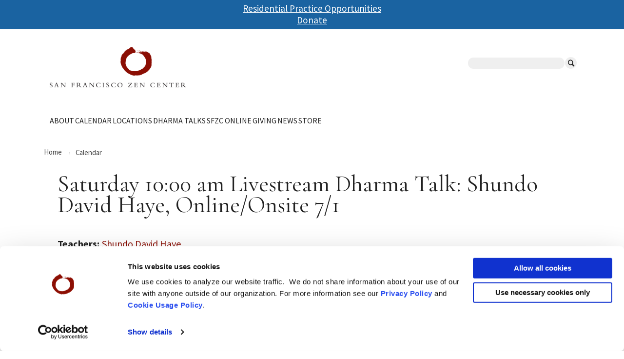

--- FILE ---
content_type: text/html; charset=UTF-8
request_url: https://www.sfzc.org/calendar/events/city-center/saturday-1000-am-livestream-dharma-talk-shundo-david-haye-onlineonsite
body_size: 10467
content:
<!DOCTYPE html>
<html lang="en" dir="ltr" prefix="og: https://ogp.me/ns#">
  <head>
    <meta charset="utf-8" />
<noscript><style>form.antibot * :not(.antibot-message) { display: none !important; }</style>
</noscript><meta name="description" content="Dharma talks by Zen teachers are a traditional method of transmitting the heart and understanding of Buddha&#039;s Way. Public Dharma talks are offered every Saturday morning and most Wednesday evenings. Everyone is welcome to attend. Before attending, please review the Health and Safety Requirements. NOTE: Preceding the Dharma talk, from 10 - 10:15, there is a 15-minute period of gathering and settling to allow everyone to sign in on time and be prepared for the talk to begin. To join the Dharma Talk using Zoom: Meeting ID: 264-616-8381 Passcode: 805991 By phone: +1 669 900 6833 US (San Jose) +1 312 626 6799 US (Chicago) +1 646 876 9923 US (New York) Find your local number" />
<link rel="canonical" href="https://www.sfzc.org/calendar/events/city-center/saturday-1000-am-livestream-dharma-talk-shundo-david-haye-onlineonsite" />
<meta property="og:site_name" content="San Francisco Zen Center" />
<meta property="og:type" content="Event" />
<meta property="og:url" content="https://www.sfzc.org/calendar/events/city-center/saturday-1000-am-livestream-dharma-talk-shundo-david-haye-onlineonsite" />
<meta property="og:title" content="Saturday 10:00 am Livestream Dharma Talk: Shundo David Haye, Online/Onsite 7/1" />
<meta property="og:description" content="Dharma talks by Zen teachers are a traditional method of transmitting the heart and understanding of Buddha&#039;s Way. Public Dharma talks are offered every Saturday morning and most Wednesday evenings. Everyone is welcome to attend. Before attending, please review the Health and Safety Requirements. NOTE: Preceding the Dharma talk, from 10 - 10:15, there is a 15-minute period of gathering and settling to allow everyone to sign in on time and be prepared for the talk to begin. To join the Dharma Talk using Zoom: Meeting ID: 264-616-8381 Passcode: 805991 By phone: +1 669 900 6833 US (San Jose) +1 312 626 6799 US (Chicago) +1 646 876 9923 US (New York) Find your local number" />
<meta name="Generator" content="Drupal 10 (https://www.drupal.org)" />
<meta name="MobileOptimized" content="width" />
<meta name="HandheldFriendly" content="true" />
<meta name="viewport" content="width=device-width, initial-scale=1, shrink-to-fit=no" />
<meta http-equiv="x-ua-compatible" content="ie=edge" />

    <link rel="shortcut icon" href="/themes/custom/sfzc/images/favicons/favicon-16x16.png" type="image/vnd.microsoft.icon" />
    <link rel="apple-touch-icon" sizes="180x180" href="/themes/custom/sfzc/images/favicons/apple-touch-icon.png">
    <link rel="shortcut icon" type="image/png" sizes="32x32" href="/themes/custom/sfzc/images/favicons/favicon-32x32.png">
    <link rel="shortcut icon" type="image/png" sizes="16x16" href="/themes/custom/sfzc/images/favicons/favicon-16x16.png">
    <link rel="manifest" href="/themes/custom/sfzc/images/favicons/site.webmanifest">
    <link rel="mask-icon" href="/themes/custom/sfzc/images/favicons/safari-pinned-tab.svg" color="#5bbad5">
    <meta name="msapplication-TileColor" content="#da532c">
    <meta name="theme-color" content="#ffffff">
    <title>Saturday 10:00 am Livestream Dharma Talk: Shundo David Haye, Online/Onsite 7/1</title>
    <link rel="stylesheet" media="all" href="/sites/default/files/css/css_k69s3FQccumGHYqjSzgUGl4t04v-q2v6UoU0DOXxscY.css?delta=0&amp;language=en&amp;theme=sfzc&amp;include=eJxljEsKwzAMBS-kVEcKkq0EgW0FSWlIT98fZNFuHo9hGDbLSKdtZnJXw2FVgC_alJ38xItAMRcs1jcbMjJu_FOYJnahWnzvDLE8Ci728r53bcbUpsiz6VghNOXQKjM18UQdmhBnpHRkCoHkuctKXcb-D94RCbirHIGfvXWre5Mn-mBTfQ" />
<link rel="stylesheet" media="all" href="/sites/default/files/css/css_AgtABM5llaOl0eZYgplsEmO4jcBlYiAsY8Zyu5lLmAA.css?delta=1&amp;language=en&amp;theme=sfzc&amp;include=eJxljEsKwzAMBS-kVEcKkq0EgW0FSWlIT98fZNFuHo9hGDbLSKdtZnJXw2FVgC_alJ38xItAMRcs1jcbMjJu_FOYJnahWnzvDLE8Ci728r53bcbUpsiz6VghNOXQKjM18UQdmhBnpHRkCoHkuctKXcb-D94RCbirHIGfvXWre5Mn-mBTfQ" />
<link rel="stylesheet" media="all" href="https://fonts.googleapis.com/css?family=Cormorant+Garamond|Source+Sans+Pro:300,400,700" />

    <script type="application/json" data-drupal-selector="drupal-settings-json">{"path":{"baseUrl":"\/","pathPrefix":"","currentPath":"node\/6954","currentPathIsAdmin":false,"isFront":false,"currentLanguage":"en"},"pluralDelimiter":"\u0003","gtag":{"tagId":"","consentMode":false,"otherIds":[],"events":[],"additionalConfigInfo":[]},"suppressDeprecationErrors":true,"ajaxPageState":{"libraries":"[base64]","theme":"sfzc","theme_token":null},"ajaxTrustedUrl":{"\/search\/node":true},"gtm":{"tagId":null,"settings":{"data_layer":"dataLayer","include_classes":false,"allowlist_classes":"","blocklist_classes":"","include_environment":false,"environment_id":"","environment_token":""},"tagIds":["GTM-TGH83XK"]},"TBMegaMenu":{"TBElementsCounter":{"column":null},"theme":"sfzc","tbm-main-navigation---tb-mega-menu":{"arrows":""}},"sitewideAlert":{"refreshInterval":15000,"automaticRefresh":true},"user":{"uid":0,"permissionsHash":"096aa8a77f4a8d7edd91b67e7511099050b72ad775afc15989e7533eeaae6578"}}</script>
<script src="/sites/default/files/js/js_L-rD4XgejwMKIppdAuM5cxmmNkpSNCs4Qj2ogj-vGGk.js?scope=header&amp;delta=0&amp;language=en&amp;theme=sfzc&amp;include=eJxdyEEOAjEIRuELVTlS86MMwdBiChMdT68bF7p5yfs4orIW7t2NF9ZB_JWmEerSC0r6yf-fccPzF0fL7XUh9WD4Ketwm9rSSh52lQ6XVWTTqhX3IYohcydGyhtR_TUQ"></script>
<script src="/modules/contrib/google_tag/js/gtag.js?syfar6"></script>
<script src="/modules/contrib/google_tag/js/gtm.js?syfar6"></script>

  </head>
  <body class="layout-no-sidebars page-node-6954 path-node node--type-event">
    <a href="#main-content" class="visually-hidden focusable skip-link">
      Skip to main content
    </a>
    <noscript><iframe src="https://www.googletagmanager.com/ns.html?id=GTM-TGH83XK"
                  height="0" width="0" style="display:none;visibility:hidden"></iframe></noscript>
<div data-sitewide-alert></div>
      <div class="dialog-off-canvas-main-canvas" data-off-canvas-main-canvas>
    
<div id="page-wrapper">
  <div id="page">
    <header id="header" class="header" role="banner" aria-label="Site header">
                      <nav class="navbar navbar-dark bg-primary navbar-expand-lg" id="navbar-main">
                    <div class="container">
                      <a href="/" title="Home" rel="home" class="logo-home">
              <img class="main-logo" src="/themes/custom/sfzc/images/logo.png" alt="Sanfrancisco Zen Center" />
            </a>
            <div class="top-right-wrapper">
                <div class="search-block-form block block-search block-search-form-block" data-drupal-selector="search-block-form" id="block-searchform" role="search">
  
    
    <div class="content container-inline">
        <div class="content container-inline">
      <form action="/search/node" method="get" id="search-block-form" accept-charset="UTF-8" class="search-form search-block-form form-row">
  




        
  <div class="js-form-item js-form-type-search form-type-search js-form-item-keys form-item-keys form-no-label mb-3">
          <label for="edit-keys" class="visually-hidden">Search</label>
                    <input title="Enter the terms you wish to search for." data-drupal-selector="edit-keys" type="search" id="edit-keys" name="keys" value="" size="15" maxlength="128" class="form-search form-control" />

                      </div>
<div data-drupal-selector="edit-actions" class="form-actions js-form-wrapper form-wrapper mb-3" id="edit-actions"><span class="input-button-wrapper">
  <input data-drupal-selector="edit-submit" type="submit" id="edit-submit" value="Search" class="button js-form-submit form-submit btn btn-primary form-control" />
</span>
</div>

</form>

    </div>
  
  </div>
</div>


            </div>
            <div id="mobile-header-component-wrapper">
                              <div id="main-menu-wrapper">
                  <button class="navbar-toggler navbar-toggler-right" type="button" data-toggle="collapse" data-target="#CollapsingNavbar" aria-controls="CollapsingNavbar" aria-expanded="false" aria-label="Toggle navigation">
                    <span class="navbar-menu-text">Menu</span>
                    <span class="hamburger-line"></span>
                    <span class="hamburger-line"></span>
                  </button>
                  <div class="collapse navbar-collapse" id="CollapsingNavbar">
                      <div id="block-sfzc-mainnavigationtbmegamenu" class="block block-tb-megamenu block-tb-megamenu-menu-blockmain-navigation---tb-mega-menu">
  
    
      <div class="content">
      <nav  class="tbm tbm-main-navigation---tb-mega-menu tbm-no-arrows" id="tbm-main-navigation---tb-mega-menu" data-breakpoint="1200" aria-label="main-navigation---tb-mega-menu navigation">
      <button class="tbm-button" type="button">
      <span class="tbm-button-container">
        <span></span>
        <span></span>
        <span></span>
        <span></span>
      </span>
    </button>
    <div class="tbm-collapse ">
    <ul  class="tbm-nav level-0 items-8" role="list" >
        <li  class="tbm-item level-1 tbm-item--has-dropdown" aria-level="1" >
      <div class="tbm-link-container">
            <a href="/about-san-francisco-zen-center"  class="tbm-link level-1 tbm-toggle" aria-expanded="false">
                About
          </a>
                <button class="tbm-submenu-toggle"><span class="visually-hidden">Toggle submenu</span></button>
          </div>
    <div  class="tbm-submenu tbm-item-child" role="list">
      <div  class="tbm-row">
      <div  class="tbm-column span12">
  <div class="tbm-column-inner">
               <ul  class="tbm-subnav level-1 items-12" role="list">
        <li  class="tbm-item level-2" aria-level="2" >
      <div class="tbm-link-container">
            <a href="https://www.sfzc.org/about-san-francisco-zen-center"  class="tbm-link level-2">
                About Home
          </a>
            </div>
    
</li>

        <li  class="tbm-item level-2" aria-level="2" >
      <div class="tbm-link-container">
            <a href="/about/contact"  class="tbm-link level-2">
                Contact
          </a>
            </div>
    
</li>

        <li  class="tbm-item level-2" aria-level="2" >
      <div class="tbm-link-container">
            <a href="/about/mission-and-vision"  class="tbm-link level-2">
                Mission and Vision
          </a>
            </div>
    
</li>

        <li  class="tbm-item level-2" aria-level="2" >
      <div class="tbm-link-container">
            <a href="/about/San-Francisco-Zen-Center-Lineage"  class="tbm-link level-2">
                Lineage
          </a>
            </div>
    
</li>

        <li  class="tbm-item level-2" aria-level="2" >
      <div class="tbm-link-container">
            <a href="/about/affiliations"  class="tbm-link level-2">
                Affiliations
          </a>
            </div>
    
</li>

        <li  class="tbm-item level-2" aria-level="2" >
      <div class="tbm-link-container">
            <a href="/about/community"  class="tbm-link level-2">
                Community
          </a>
            </div>
    
</li>

        <li  class="tbm-item level-2" aria-level="2" >
      <div class="tbm-link-container">
            <a href="/about/how-san-francisco-zen-center-operates"  class="tbm-link level-2">
                How We Operate
          </a>
            </div>
    
</li>

  </ul>

      </div>
</div>

  </div>

  </div>

</li>

        <li  class="tbm-item level-1 tbm-item--has-dropdown" aria-level="1" >
      <div class="tbm-link-container">
            <a href="/calendar"  class="tbm-link level-1 tbm-toggle" aria-expanded="false">
                Calendar
          </a>
                <button class="tbm-submenu-toggle"><span class="visually-hidden">Toggle submenu</span></button>
          </div>
    <div  class="tbm-submenu tbm-item-child" role="list">
      <div  class="tbm-row">
      <div  class="tbm-column span12">
  <div class="tbm-column-inner">
               <ul  class="tbm-subnav level-1 items-8" role="list">
        <li  class="tbm-item level-2" aria-level="2" >
      <div class="tbm-link-container">
            <a href="/calendar"  class="tbm-link level-2">
                Calendar Home
          </a>
            </div>
    
</li>

        <li  class="tbm-item level-2" aria-level="2" >
      <div class="tbm-link-container">
            <a href="/calendar"  class="tbm-link level-2">
                Classes &amp; Retreats
          </a>
            </div>
    
</li>

        <li  class="tbm-item level-2" aria-level="2" >
      <div class="tbm-link-container">
            <a href="/locations/city-center/zen-meditation-practice-city-center/daily-schedule-city-center"  class="tbm-link level-2">
                City Center Daily Schedule
          </a>
            </div>
    
</li>

        <li  class="tbm-item level-2" aria-level="2" >
      <div class="tbm-link-container">
            <a href="/locations/green-gulch-farm/zen-meditation-practice-green-gulch/daily-schedule-green-gulch"  class="tbm-link level-2">
                Green Gulch Farm Daily Schedule
          </a>
            </div>
    
</li>

        <li  class="tbm-item level-2" aria-level="2" >
      <div class="tbm-link-container">
            <a href="/online-programs/online-zendo"  class="tbm-link level-2">
                Online Zendo Daily Schedule
          </a>
            </div>
    
</li>

  </ul>

      </div>
</div>

  </div>

  </div>

</li>

        <li  class="tbm-item level-1 tbm-item--has-dropdown" aria-level="1" >
      <div class="tbm-link-container">
            <a href="/practice-centers"  class="tbm-link level-1 tbm-toggle" aria-expanded="false">
                Locations
          </a>
                <button class="tbm-submenu-toggle"><span class="visually-hidden">Toggle submenu</span></button>
          </div>
    <div  class="tbm-submenu tbm-item-child" role="list">
      <div  class="tbm-row">
      <div  class="tbm-column span12">
  <div class="tbm-column-inner">
               <ul  class="tbm-subnav level-1 items-8" role="list">
        <li  class="tbm-item level-2" aria-level="2" >
      <div class="tbm-link-container">
            <a href="/practice-centers"  class="tbm-link level-2">
                Locations Home
          </a>
            </div>
    
</li>

        <li  class="tbm-item level-2" aria-level="2" >
      <div class="tbm-link-container">
            <a href="/locations/city-center"  class="tbm-link level-2">
                City Center
          </a>
            </div>
    
</li>

        <li  class="tbm-item level-2" aria-level="2" >
      <div class="tbm-link-container">
            <a href="/locations/green-gulch-farm"  class="tbm-link level-2">
                Green Gulch Farm
          </a>
            </div>
    
</li>

        <li  class="tbm-item level-2" aria-level="2" >
      <div class="tbm-link-container">
            <a href="/locations/tassajara"  class="tbm-link level-2">
                Tassajara
          </a>
            </div>
    
</li>

        <li  class="tbm-item level-2" aria-level="2" >
      <div class="tbm-link-container">
            <a href="/online-page"  class="tbm-link level-2">
                SFZC Online
          </a>
            </div>
    
</li>

  </ul>

      </div>
</div>

  </div>

  </div>

</li>

        <li  class="tbm-item level-1 tbm-item--has-dropdown" aria-level="1" >
      <div class="tbm-link-container">
            <a href="/offerings"  class="tbm-link level-1 tbm-toggle" aria-expanded="false">
                Dharma Talks
          </a>
                <button class="tbm-submenu-toggle"><span class="visually-hidden">Toggle submenu</span></button>
          </div>
    <div  class="tbm-submenu tbm-item-child" role="list">
      <div  class="tbm-row">
      <div  class="tbm-column span12">
  <div class="tbm-column-inner">
               <ul  class="tbm-subnav level-1 items-6" role="list">
        <li  class="tbm-item level-2" aria-level="2" >
      <div class="tbm-link-container">
            <a href="/offerings"  class="tbm-link level-2">
                Dharma Talks Home
          </a>
            </div>
    
</li>

        <li  class="tbm-item level-2" aria-level="2" >
      <div class="tbm-link-container">
            <a href="/offerings/livestream-media"  class="tbm-link level-2">
                Upcoming Live Talks
          </a>
            </div>
    
</li>

        <li  class="tbm-item level-2" aria-level="2" >
      <div class="tbm-link-container">
            <a href="https://app.sfzc.org"  class="tbm-link level-2">
                Dharma Talk Archive
          </a>
            </div>
    
</li>

        <li  class="tbm-item level-2" aria-level="2" >
      <div class="tbm-link-container">
            <a href="/sr-archive"  class="tbm-link level-2">
                Suzuki Roshi Archive
          </a>
            </div>
    
</li>

  </ul>

      </div>
</div>

  </div>

  </div>

</li>

        <li  class="tbm-item level-1 tbm-item--has-dropdown" aria-level="1" >
      <div class="tbm-link-container">
            <a href="/online-page"  class="tbm-link level-1 tbm-toggle" aria-expanded="false">
                SFZC Online
          </a>
                <button class="tbm-submenu-toggle"><span class="visually-hidden">Toggle submenu</span></button>
          </div>
    <div  class="tbm-submenu tbm-item-child" role="list">
      <div  class="tbm-row">
      <div  class="tbm-column span12">
  <div class="tbm-column-inner">
               <ul  class="tbm-subnav level-1 items-8" role="list">
        <li  class="tbm-item level-2" aria-level="2" >
      <div class="tbm-link-container">
            <a href="/online-page"  class="tbm-link level-2">
                SFZC Online Home
          </a>
            </div>
    
</li>

        <li  class="tbm-item level-2" aria-level="2" >
      <div class="tbm-link-container">
            <a href="/online-programs/online-zendo"  class="tbm-link level-2">
                Online Zendo
          </a>
            </div>
    
</li>

        <li  class="tbm-item level-2" aria-level="2" >
      <div class="tbm-link-container">
            <a href="/sfzc-online/practice-sessions-and-dharma-talks"  class="tbm-link level-2">
                Online Teachings
          </a>
            </div>
    
</li>

        <li  class="tbm-item level-2" aria-level="2" >
      <div class="tbm-link-container">
            <a href="https://www.sfzc.org/online-page"  class="tbm-link level-2">
                Live Online Courses
          </a>
            </div>
    
</li>

        <li  class="tbm-item level-2" aria-level="2" >
      <div class="tbm-link-container">
            <a href="https://learn.sfzc.org/"  class="tbm-link level-2">
                On-Demand Courses
          </a>
            </div>
    
</li>

  </ul>

      </div>
</div>

  </div>

  </div>

</li>

        <li  class="tbm-item level-1 tbm-item--has-dropdown" aria-level="1" >
      <div class="tbm-link-container">
            <a href="/ways-to-support-sfzc"  class="tbm-link level-1 tbm-toggle" aria-expanded="false">
                Giving
          </a>
                <button class="tbm-submenu-toggle"><span class="visually-hidden">Toggle submenu</span></button>
          </div>
    <div  class="tbm-submenu tbm-item-child" role="list">
      <div  class="tbm-row">
      <div  class="tbm-column span12">
  <div class="tbm-column-inner">
               <ul  class="tbm-subnav level-1 items-7" role="list">
        <li  class="tbm-item level-2" aria-level="2" >
      <div class="tbm-link-container">
            <a href="/ways-to-support-sfzc"  class="tbm-link level-2">
                Giving Home
          </a>
            </div>
    
</li>

        <li  class="tbm-item level-2" aria-level="2" >
      <div class="tbm-link-container">
            <a href="https://giving.sfzc.org/campaign/717157/donate"  class="tbm-link level-2">
                Donate
          </a>
            </div>
    
</li>

        <li  class="tbm-item level-2" aria-level="2" >
      <div class="tbm-link-container">
            <a href="https://giving.sfzc.org/campaign/sfzc-membership/c93583"  class="tbm-link level-2">
                Membership
          </a>
            </div>
    
</li>

        <li  class="tbm-item level-2" aria-level="2" >
      <div class="tbm-link-container">
            <a href="/giving/outreach-volunteering"  class="tbm-link level-2">
                Volunteer
          </a>
            </div>
    
</li>

  </ul>

      </div>
</div>

  </div>

  </div>

</li>

        <li  class="tbm-item level-1 tbm-item--has-dropdown" aria-level="1" >
      <div class="tbm-link-container">
            <a href="https://blogs.sfzc.org/"  class="tbm-link level-1 tbm-toggle" aria-expanded="false">
                News
          </a>
                <button class="tbm-submenu-toggle"><span class="visually-hidden">Toggle submenu</span></button>
          </div>
    <div  class="tbm-submenu tbm-item-child" role="list">
      <div  class="tbm-row">
      <div  class="tbm-column span12">
  <div class="tbm-column-inner">
               <ul  class="tbm-subnav level-1 items-5" role="list">
        <li  class="tbm-item level-2" aria-level="2" >
      <div class="tbm-link-container">
            <a href="https://blogs.sfzc.org/"  class="tbm-link level-2">
                Sangha News Journal
          </a>
            </div>
    
</li>

        <li  class="tbm-item level-2" aria-level="2" >
      <div class="tbm-link-container">
            <a href="https://blogs.sfzc.org/in-memoriam/"  class="tbm-link level-2">
                In Memoriam
          </a>
            </div>
    
</li>

        <li  class="tbm-item level-2" aria-level="2" >
      <div class="tbm-link-container">
            <a href="https://www.sfzc.org/newsletter-signup"  class="tbm-link level-2">
                Sign up for Sangha News
          </a>
            </div>
    
</li>

  </ul>

      </div>
</div>

  </div>

  </div>

</li>

        <li  class="tbm-item level-1 tbm-item--has-dropdown" aria-level="1" >
      <div class="tbm-link-container">
            <a href="https://store.sfzc.org/"  class="tbm-link level-1 tbm-toggle" aria-expanded="false">
                Store
          </a>
                <button class="tbm-submenu-toggle"><span class="visually-hidden">Toggle submenu</span></button>
          </div>
    <div  class="tbm-submenu tbm-item-child" role="list">
      <div  class="tbm-row">
      <div  class="tbm-column span12">
  <div class="tbm-column-inner">
               <ul  class="tbm-subnav level-1 items-3" role="list">
        <li  class="tbm-item level-2" aria-level="2" >
      <div class="tbm-link-container">
            <a href="https://store.sfzc.org/"  class="tbm-link level-2">
                Online Store
          </a>
            </div>
    
</li>

        <li  class="tbm-item level-2" aria-level="2" >
      <div class="tbm-link-container">
            <a href="https://www.sfzc.org/online-page"  class="tbm-link level-2">
                Online Courses
          </a>
            </div>
    
</li>

  </ul>

      </div>
</div>

  </div>

  </div>

</li>

  </ul>

      </div>
  </nav>

<script>
if (window.matchMedia("(max-width: 1200px)").matches) {
  document.getElementById("tbm-main-navigation---tb-mega-menu").classList.add('tbm--mobile');
}


</script>

    </div>
  </div>


                                      </div>
                </div>
                                        </div>
                    </div>
                  </nav>
          </header>
          <div class="highlighted">
        <aside class="container section clearfix" role="complementary">
            <div data-drupal-messages-fallback class="hidden"></div>


        </aside>
      </div>
            <div class="container">
        <div id="block-sfzc-breadcrumbs" class="block block-system block-system-breadcrumb-block">
  
    
      <div class="content">
      
  <nav role="navigation" aria-label="breadcrumb" style="">
  <ol class="breadcrumb">
            <li class="breadcrumb-item">
        <a href="/">Home</a>
      </li>
                <li class="breadcrumb-item">
        <a href="/calendar">Calendar</a>
      </li>
        </ol>
</nav>


    </div>
  </div>


    </div>
    <div class="hero-wrapper">
            <div class="container">
        <h1 class="page-title">Saturday 10:00 am Livestream Dharma Talk: Shundo David Haye, Online/Onsite 7/1</h1>

              </div>
    </div>
    <div id="main-wrapper" class="layout-main-wrapper clearfix">
              <div id="main" class="container">
          <div class="row row-offcanvas row-offcanvas-left clearfix">
              <main class="main-content col" id="content" role="main">
                <section class="section">
                  <a id="main-content" tabindex="-1"></a>
                    <div id="block-sfzc-content" class="block block-system block-system-main-block">
  
    
      <div class="content">
      

<article data-history-node-id="6954" class="node node--type-event node--view-mode-full clearfix">
  <header>
    
        
      </header>
  <div class="node__content clearfix">
    


  <div class="field field--name-field-teachers field--type-entity-reference field--label-inline">
    <div class="field__label">Teachers</div>
          <div class='field__items'>
              <div class="field__item"><a href="/teachers/shundo-david-haye" hreflang="en">Shundo David Haye</a></div>
              </div>
      </div>

  <div class="field field--name-field-practice-center field--type-entity-reference field--label-inline">
    <div class="field__label">Practice Center</div>
              <div class="field__item"><a href="/locations/city-center" hreflang="en">City Center</a></div>
          </div>

  <div class="field field--name-field-dates field--type-daterange field--label-inline">
    <div class="field__label">Date / Time</div>
              <div class="field__item">July 1, 2023 / 10:00am - 11:30am</div>
          </div>

  <div class="field field--name-field-event-type field--type-entity-reference field--label-inline">
    <div class="field__label">Event Type</div>
              <div class="field__item">Dharma Talks</div>
          <div></div>
          </div>

  <div class="clearfix text-formatted field field--name-field-description field--type-text-long field--label-above">
    <div class="field__label">Description</div>
              <div class="field__item"><p>Dharma talks by Zen teachers are a traditional method of transmitting the heart and understanding of Buddha's Way. Public Dharma talks are offered every Saturday morning and most Wednesday evenings. Everyone is welcome to attend.</p>

<p>Before attending, please review the <a href="https://docs.google.com/document/d/1KXpatYf_6Dv-kPhXgAU6UBo9flS3Yw1SS05CbA4aWH4/edit" target="_blank">Health and Safety Requirements</a>.</p>

<hr>
<p><em><strong>NOTE: </strong>Preceding the Dharma talk, from 10 - 10:15, there is a 15-minute period of gathering and settling to allow everyone to sign in on time and be prepared for the talk to begin.</em></p>

<h3>To join the Dharma Talk using Zoom:</h3>

<p><a href="https://bit.ly/3n205CS" target="_blank"><img alt="Meeting URL" data-entity-type="file" data-entity-uuid="e7cf54b8-a6db-4619-a03a-ea683eb7ddbb" src="/sites/default/files/inline-images/zoom-url-button.png" width="312" height="42" loading="lazy"></a><br>
Meeting ID: 264-616-8381<br>
Passcode: 805991</p>

<p><strong>By phone:</strong><br>
<a href="tel:+16699006833" target="_blank">+1 669 900 6833</a> US (San Jose)<br>
<a href="tel:+13126266799" target="_blank">+1 312 626 6799</a> US (Chicago)<br>
<a href="tel:+16468769923" target="_blank">+1 646 876 9923</a> US (New York)<br>
<a href="https://bit.ly/2Wfhc7H" target="_blank">Find your local number</a></p></div>
          </div>

  <div class="clearfix text-formatted field field--name-field-fee-information field--type-text-long field--label-above">
    <div class="field__label">Fee Information</div>
              <div class="field__item"><p>San Francisco Zen Center welcomes <a href="https://giving.sfzc.org/give/170840/#!/donation/checkout">donations</a>. Thank you for your support.</p></div>
          </div>

  </div>
</article>

    </div>
  </div>
<div class="views-element-container block block-views block-views-blockteacher-block-1" id="block-views-block-teacher-block-1">
  
    
      <div class="content">
      <div><div class="view view-teacher view-id-teacher view-display-id-block_1 js-view-dom-id-c356a40d20c49944966c5f2c911b20f0dc10b6ba811b0dda0be84f7209cda6fd">
  
    
      
      <div class="view-content row">
          <div class="views-row">
    <div class="views-field views-field-field-teachers"><div class="field-content">
<article data-history-node-id="87" class="node node--type-teacher node--view-mode-teaser-long teacher-tout">
  <a href="/teachers/shundo-david-haye" rel="bookmark">
    
            <div class="field field--name-field-profile-photo field--type-entity-reference field--label-hidden field__item"><div>
  
  
            <div class="field field--name-field-media-image field--type-image field--label-hidden field__item">    <picture>
                  <source srcset="/sites/default/files/styles/teacher_profile_full/public/media-images/Shundo-David-Haye_288x288_png.png?h=f57c33c4&amp;itok=zSqZxauQ 1x" media="(min-width: 0px) and (max-width: 639px)" type="image/png" width="288" height="288"/>
              <source srcset="/sites/default/files/styles/teacher_profile_small/public/media-images/Shundo-David-Haye_288x288_png.png?h=f57c33c4&amp;itok=wDAjS1-b 1x" media="(min-width: 640px) and (max-width: 767px)" type="image/png" width="96" height="96"/>
              <source srcset="/sites/default/files/styles/teacher_profile_small/public/media-images/Shundo-David-Haye_288x288_png.png?h=f57c33c4&amp;itok=wDAjS1-b 1x" media="(min-width: 768px) and (max-width: 991px)" type="image/png" width="96" height="96"/>
              <source srcset="/sites/default/files/styles/teacher_profile_small/public/media-images/Shundo-David-Haye_288x288_png.png?h=f57c33c4&amp;itok=wDAjS1-b 1x" media="(min-width: 992px)" type="image/png" width="96" height="96"/>
                  <img loading="eager" width="288" height="288" src="/sites/default/files/styles/teacher_profile_full/public/media-images/Shundo-David-Haye_288x288_png.png?h=f57c33c4&amp;itok=zSqZxauQ" />

  </picture>

</div>
      
</div>
</div>
      
    <div class="node__content teacher-tout-text">
      <header>
        <h2 class="node__title"><span class="field field--name-title field--type-string field--label-hidden">Shundo David Haye</span>
</h2>
      </header>
      
            <div class="clearfix text-formatted field field--name-field-description field--type-text-long field--label-hidden field__item"><p>Shundo David Haye lived at City Center and Tassajara for 15 years. He received priest ordination in 2009, served as Shuso (Head Monk) at Tassajara in 2012, and held many of the traditional temple administrator roles at Tassajara and City Center.</p></div>
      
    </div>
  </a>
</article>
</div></div>
  </div>

    </div>
  
          </div>
</div>

    </div>
  </div>


                </section>
              </main>
                                  </div>
        </div>
          </div>
        <footer class="site-footer">
              <div class="wrapper">
          <div class="container">
                          <div class="site-footer__top clearfix">
                  <section class="row region region-footer-first">
    <nav role="navigation" aria-labelledby="block-footer1ateachings-menu" id="block-footer1ateachings" class="block block-menu navigation menu--footer-1a---teachings">
      
  <h2 id="block-footer1ateachings-menu">Teachings</h2>
  

        
              <ul class="clearfix nav">
                    <li>
                <a href="https://www.sfzc.org/online-page" class="nav-link">SFZC Online </a>
              </li>
                <li>
                <a href="https://www.sfzc.org/calendar" class="nav-link">Full Calendar</a>
              </li>
                <li>
                <a href="https://www.sfzc.org/upcoming-livestream-events" class="nav-link">Upcoming Dharma Talks</a>
              </li>
                <li>
                <a href="https://app.sfzc.org" class="nav-link">Dharma Talk Archive / Dharma App</a>
              </li>
        </ul>
  


  </nav>
<nav role="navigation" aria-labelledby="block-footer1bsfzcops-menu" id="block-footer1bsfzcops" class="block block-menu navigation menu--footer-1b---sfzc-ops">
      
  <h2 id="block-footer1bsfzcops-menu">How SFZC Operates</h2>
  

        
              <ul class="clearfix nav">
                    <li>
                <a href="https://www.sfzc.org/about/how-san-francisco-zen-center-operates/diversity-equity-inclusion-and-accessibility-deia" class="nav-link">Diversity, Equity, Inclusion and Accessibility</a>
              </li>
                <li>
                <a href="https://www.sfzc.org/deia-feedback-form" class="nav-link">DEIA Feedback Form</a>
              </li>
                <li>
                <a href="https://www.sfzc.org/about/how-san-francisco-zen-center-operates/conflict-complaint-and-ethical-review-processes" class="nav-link">Conflict, Complaint, and Ethical Review Processes</a>
              </li>
                <li>
                <a href="https://www.sfzc.org/about/how-san-francisco-zen-center-operates" class="nav-link">More...</a>
              </li>
        </ul>
  


  </nav>
<nav role="navigation" aria-labelledby="block-footer1cconferenceprograms-menu" id="block-footer1cconferenceprograms" class="block block-menu navigation menu--footer-1c---conference">
      
  <h2 id="block-footer1cconferenceprograms-menu">Conference Programs</h2>
  

        
              <ul class="clearfix nav">
                    <li>
                <a href="https://www.sfzc.org/practice-centers/city-center/conference-center-city-center" class="nav-link">City Center Conference Center</a>
              </li>
                <li>
                <a href="https://www.sfzc.org/practice-centers/green-gulch-farm/conference-center-green-gulch-facilities-rates-policies" class="nav-link">Green Gulch Farm Conference Center</a>
              </li>
        </ul>
  


  </nav>
<div id="block-sfzc-greensrestaurant" class="block-content-basic block block-block-content block-block-contenta394ef95-1a35-437f-9d25-930b1f553a9d">
  
    
      <div class="content">
      
            <div class="clearfix text-formatted field field--name-body field--type-text-with-summary field--label-hidden field__item"><p><br><a href="https://www.greensrestaurant.com/" target="_blank"><img src="/sites/default/files/inline-images/main-footer1d-greens-120x90.png" data-entity-uuid="7885ae28-60c9-4b1c-8e37-9e3389994c9d" data-entity-type="file" alt width="123" height="90" loading="lazy"></a></p></div>
      
    </div>
  </div>

  </section>

                  <section class="row region region-footer-second">
    <nav role="navigation" aria-labelledby="block-footer2alocationscc-menu" id="block-footer2alocationscc" class="block block-menu navigation menu--footer-2a---locations---cc">
      
  <h2 id="block-footer2alocationscc-menu">Locations</h2>
  

        
              <ul class="clearfix nav">
                    <li>
                <a href="https://www.sfzc.org/practice-centers/city-center" class="nav-link">CITY CENTER</a>
              </li>
                <li>
                <a href="https://www.sfzc.org/practice-centers/city-center/city-center-visits-stays" class="nav-link">Visits &amp; Stays</a>
              </li>
                <li>
                <a href="https://www.sfzc.org/live-temple-life" class="nav-link">Residential Practice</a>
              </li>
                <li>
                <a href="https://www.sfzc.org/practice-centers/city-center/zen-meditation-practice-city-center/teachers-city-center" class="nav-link">Teachers</a>
              </li>
                <li>
                <a href="https://www.sfzc.org/practice-centers/city-center/contact-city-center" class="nav-link">Contact</a>
              </li>
        </ul>
  


  </nav>
<div id="block-footerspacer" class="block-content-basic block block-block-content block-block-content2b5c1b5a-b652-4855-a2e4-fa5bbb269ddc">
  
    
      <div class="content">
      
            <div class="clearfix text-formatted field field--name-body field--type-text-with-summary field--label-hidden field__item"><br></div>
      
    </div>
  </div>
<nav role="navigation" aria-labelledby="block-footer2clocationsggf-menu" id="block-footer2clocationsggf" class="block block-menu navigation menu--footer-2c---locations---ggf">
            
  <h2 class="visually-hidden" id="block-footer2clocationsggf-menu">Footer 2c - Locations - GGF</h2>
  

        
              <ul class="clearfix nav">
                    <li>
                <a href="https://www.sfzc.org/practice-centers/green-gulch-farm" class="nav-link">GREEN GULCH FARM</a>
              </li>
                <li>
                <a href="/practice-centers/green-gulch-farm/visits-stays-green-gulch" class="nav-link">Visits &amp; Stays</a>
              </li>
                <li>
                <a href="https://www.sfzc.org/live-temple-life" class="nav-link">Residential Practice</a>
              </li>
                <li>
                <a href="/practice-centers/green-gulch-farm/zen-meditation-practice-green-gulch/zen-teachers-practice-leaders" class="nav-link">Teachers</a>
              </li>
                <li>
                <a href="https://www.sfzc.org/practice-centers/green-gulch-farm/contact-green-gulch" class="nav-link">Contact</a>
              </li>
        </ul>
  


  </nav>
<div id="block-footerspacer-2" class="block-content-basic block block-block-content block-block-content2b5c1b5a-b652-4855-a2e4-fa5bbb269ddc">
  
    
      <div class="content">
      
            <div class="clearfix text-formatted field field--name-body field--type-text-with-summary field--label-hidden field__item"><br></div>
      
    </div>
  </div>
<nav role="navigation" aria-labelledby="block-footer2elocationstass-menu" id="block-footer2elocationstass" class="block block-menu navigation menu--footer-2e---locations---tass">
            
  <h2 class="visually-hidden" id="block-footer2elocationstass-menu">Footer 2e - Locations - Tass</h2>
  

        
              <ul class="clearfix nav">
                    <li>
                <a href="https://www.sfzc.org/practice-centers/tassajara" class="nav-link">TASSAJARA</a>
              </li>
                <li>
                <a href="https://www.sfzc.org/guest-season-reservations" class="nav-link">Visits &amp; Stays</a>
              </li>
                <li>
                <a href="https://www.sfzc.org/live-temple-life" class="nav-link">Residential Practice</a>
              </li>
                <li>
                <a href="https://www.sfzc.org/practice-centers/tassajara/zen-practice-programs/resident-practice-leaders" class="nav-link">Teachers</a>
              </li>
                <li>
                <a href="https://www.sfzc.org/practice-centers/tassajara/contact-tassajara" class="nav-link">Contact</a>
              </li>
        </ul>
  


  </nav>
<div id="block-sfzc-ensovillageverde" class="block-content-basic block block-block-content block-block-contentb8feb4af-bce3-4b98-9019-eb610fbf7a1b">
  
    
      <div class="content">
      
            <div class="clearfix text-formatted field field--name-body field--type-text-with-summary field--label-hidden field__item"><p><br><a href="https://enso.kendal.org/" target="_blank"><img src="/sites/default/files/inline-images/main-footer2f-ensovillage-170x60.png" data-entity-uuid="d4f06129-9b8e-4d5d-8426-8ebad3b74a31" data-entity-type="file" alt width="170" height="60" loading="lazy"></a></p><p><a href="https://verde.kendal.org/" target="_blank"><img src="/sites/default/files/inline-images/main-footer2f-ensoverde-170x60.png" data-entity-uuid="7ca4b7c6-9f3f-4c5e-967e-c2f4bf7738b2" data-entity-type="file" alt width="170" height="60" loading="lazy"></a></p></div>
      
    </div>
  </div>

  </section>

                  <section class="row region region-footer-third">
    <nav role="navigation" aria-labelledby="block-footersecondbuttonmenu-menu" id="block-footersecondbuttonmenu" class="block block-menu navigation menu--footer---second-button-menu">
      
  <h2 id="block-footersecondbuttonmenu-menu">Connect</h2>
  

        
              <ul id="block-footersecondbuttonmenu" class="clearfix nav">
                    <li>
                <a href="https://www.facebook.com/zencenter/" class="facebook--icon nav-link facebook--icon button btn btn-primary" target="_blank">Facebook</a>
              </li>
                <li>
                <a href="https://www.instagram.com/sanfranciscozencenter" class="instagram--icon nav-link instagram--icon button btn btn-primary" target="_blank">Instagram</a>
              </li>
                <li>
                <a href="https://www.linkedin.com/company/san-francisco-zen-center" class="linkedin--icon nav-link linkedin--icon button btn btn-primary" target="_blank">LinkedIn</a>
              </li>
                <li>
                <a href="https://www.youtube.com/user/SFZenCenter" class="youtube--icon nav-link youtube--icon button btn btn-primary" target="_blank">YouTube</a>
              </li>
        </ul>
  


  </nav>
<div id="block-footer3conlinestore" class="block-content-basic block block-block-content block-block-content393f40b7-57c1-4329-ba18-bf01125ff69b">
  
    
      <div class="content">
      
            <div class="clearfix text-formatted field field--name-body field--type-text-with-summary field--label-hidden field__item"><p><br><a href="https://store.sfzc.org/"><img src="/sites/default/files/inline-images/online-store--footer-250x60_1.png" data-entity-uuid="6ab7375e-74f7-4baf-9e1b-8812af431e21" data-entity-type="file" alt="SFZC Online store" width="250" height="60" loading="lazy"></a></p></div>
      
    </div>
  </div>
<nav role="navigation" aria-labelledby="block-footer3bconnectdonate-menu" id="block-footer3bconnectdonate" class="block block-menu navigation menu--footer-3b---connect---donate">
            
  <h2 class="visually-hidden" id="block-footer3bconnectdonate-menu">Footer 3b - Connect - Donate</h2>
  

        
              <ul class="clearfix nav">
                    <li>
                <a href="https://giving.sfzc.org/campaign/717157/donate" class="nav-link">Donate</a>
              </li>
                <li>
                <a href="https://giving.sfzc.org/campaign/sfzc-membership/c93583" class="nav-link">Membership</a>
              </li>
                <li>
                <a href="https://www.sfzc.org/support/outreach-volunteering" class="nav-link">Volunteer</a>
              </li>
                <li>
                <a href="https://branchingstreams.sfzc.org/" class="nav-link">Branching Streams (Affiliated Sanghas)</a>
              </li>
        </ul>
  


  </nav>
<nav role="navigation" aria-labelledby="block-footer3dnewsandblogs-menu" id="block-footer3dnewsandblogs" class="block block-menu navigation menu--footer-3d---news-and-blogs">
      
  <h2 id="block-footer3dnewsandblogs-menu">News and Blogs</h2>
  

        
              <ul class="clearfix nav">
                    <li>
                <a href="https://www.sfzc.org/newsletter-signup" class="nav-link">Sign up to receive weekly newsletter</a>
              </li>
                <li>
                <a href="http://blogs.sfzc.org/" class="nav-link">Sangha News Journal blog</a>
              </li>
                <li>
                <a href="http://memorials.sfzc.org/" class="nav-link">Great Leap Memorial blog</a>
              </li>
        </ul>
  


  </nav>
<div id="block-sfzc-dharmaapppodcast" class="block-content-basic block block-block-content block-block-contentc4e4f92f-a4f3-4de4-94b5-776db648e1a7">
  
    
      <div class="content">
      
            <div class="clearfix text-formatted field field--name-body field--type-text-with-summary field--label-hidden field__item"><p><br><a href="https://app.sfzc.org"><strong>New! SFZC Dharma App</strong></a></p><p><a href="https://apps.apple.com/us/app/sfzc-dharma-app/id1613259130" target="_blank"><img src="/sites/default/files/inline-images/main-footer3e-apple-app-store-150x50.png" data-entity-uuid="00e27cff-0e1f-4056-8437-0cedeb7caac7" data-entity-type="file" alt width="150" height="50" loading="lazy"></a></p><p><a href="https://play.google.com/store/apps/details?id=org.sfzc.dapp&amp;hl=en_US&amp;gl=US" target="_blank"><img src="/sites/default/files/inline-images/main-footer3e-google-play-store-150x50.png" data-entity-uuid="6e3ea732-a67d-4691-9e18-a7df06f60223" data-entity-type="file" alt width="150" height="50" loading="lazy"></a></p><p><strong>Subscribe to the SFZC Dharma talk podcast</strong></p><p>&nbsp;<a href="https://podcasts.apple.com/us/podcast/san-francisco-zen-center-dharma-talks/id254113729" target="_blank"><img src="/sites/default/files/inline-images/main-footer3f-apple-podcasts-200x60.png" data-entity-uuid="28ac1a58-59a7-4b06-a3c1-41ab315a2d06" data-entity-type="file" width="200" height="60" alt loading="lazy"></a></p><p><a href="https://open.spotify.com/show/2IxCSuZOwlWCzlYeRHjTba" target="_blank"><img src="/sites/default/files/inline-images/main-footer3f-spotify-200x50.png" data-entity-uuid="df079129-f56a-4159-b196-15f72bdb350f" data-entity-type="file" alt width="200" height="50" loading="lazy"></a></p><p><a href="https://feeds.feedburner.com/SanFranciscoZenCenterPublicLectures" target="_blank"><strong>RSS Feed</strong></a></p></div>
      
    </div>
  </div>

  </section>

              </div>
                      </div>
        </div>
                  <div class="full-footer container">
            <span class="copyright">&copy; 2026 San Francisco Zen Center</span>
              <section class="row region region-footer-bottom-full">
    <nav role="navigation" aria-labelledby="block-footercopyrightmenu-menu" id="block-footercopyrightmenu" class="block block-menu navigation menu--footer---copyright-menu">
            
  <h2 class="visually-hidden" id="block-footercopyrightmenu-menu">Footer - Copyright Menu</h2>
  

        
              <ul id="block-footercopyrightmenu" class="clearfix nav">
                    <li>
                <a href="/website-privacy-policy" class="nav-link" data-drupal-link-system-path="node/452">Website Privacy Policy</a>
              </li>
                <li>
                <a href="/about/non-profit-status" class="nav-link" data-drupal-link-system-path="node/9430">Non-Profit Status</a>
              </li>
                <li>
                <a href="/website-cookies-policy" class="nav-link" data-drupal-link-system-path="node/451">Website Cookie Policy</a>
              </li>
        </ul>
  


  </nav>

  </section>

          </div>
                  </footer>
  </div>
</div>

  </div>

    
    <script src="/sites/default/files/js/js_9oNewlY5a-qyEha-mIL8R5-6r54NA5QUCgxW23OT5oo.js?scope=footer&amp;delta=0&amp;language=en&amp;theme=sfzc&amp;include=eJxdyEEOAjEIRuELVTlS86MMwdBiChMdT68bF7p5yfs4orIW7t2NF9ZB_JWmEerSC0r6yf-fccPzF0fL7XUh9WD4Ketwm9rSSh52lQ6XVWTTqhX3IYohcydGyhtR_TUQ"></script>

  </body>
</html>
